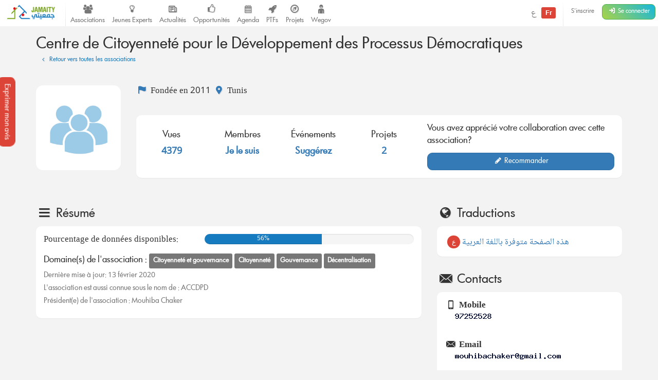

--- FILE ---
content_type: text/html; charset=UTF-8
request_url: https://jamaity.org/association/centre-de-citoyennete-pour-le-developpement-des-processus-democratiques/
body_size: 11031
content:
<!DOCTYPE html> <html xmlns="http://www.w3.org/1999/xhtml" xmlns:og="http://ogp.me/ns#" xmlns:fb="http://www.facebook.com/2008/fbml" lang="fr_FR" > <head> <title> Centre de Citoyenneté pour le Développement des Processus Démocratiques &#8211; Jamaity </title> <meta charset="utf-8"> <meta http-equiv="X-UA-Compatible" content="IE=edge"> <meta name="viewport" content="width=device-width, initial-scale=1.0"> <meta property="twitter:account_id" content="15003744"/> <meta property="og:site_name" content="Jamaity"/> <meta property="title" content="Centre de Citoyenneté pour le Développement des Processus Démocratiques"/> <meta property="og:title" content="Centre de Citoyenneté pour le Développement des Processus Démocratiques"/> <meta property="og:url" content="https://jamaity.org/association/centre-de-citoyennete-pour-le-developpement-des-processus-democratiques/"/> <meta property="og:locale" content="fr_FR"/> <meta property="og:type" content="article"/> <meta name="twitter:card" content="summary_large_image" /> <meta name="twitter:site" content="@jamaity_tn" /> <meta name="twitter:via" content="jamaity_tn" /> <meta name="twitter:creator" content="@jamaity_tn" /> <meta name="twitter:title" content="Centre de Citoyenneté pour le Développement des Processus Démocratiques" /> <meta name="keywords" content="associations, tunisie, opportunités, projets, réseau, transition, arab spring" /> <meta name="date" content="1401720812" /> <meta name="standout" content="https://jamaity.org/association/centre-de-citoyennete-pour-le-developpement-des-processus-democratiques/" /> <meta property="fb:app_id" content="177657269267171"/> <meta property="fb:pages" content="239076232916848"/> <meta property="article:publisher" content="https://www.facebook.com/jamaity.org"/> <meta property="og:article:published_time" content="1401720812"/> <link rel="canonical" data-page-subject="true" href="https://jamaity.org/association/centre-de-citoyennete-pour-le-developpement-des-processus-democratiques/"> <meta content="#f37822" name="msapplication-TileColor"> <meta content="https://jamaity.org/wp-content/themes/wp-jamaity-v2/static/img/defaults/mstile-144x144.png" name="msapplication-TileImage"> <meta content="#ffffff" name="theme-color"> <script type="text/javascript">
		if (window.self !== window.top) {
			window.top.location.href = window.location.href;
		}
	</script> <link rel='dns-prefetch' href='//ajax.googleapis.com' /> <link rel='dns-prefetch' href='//s.w.org' /> <script type="text/javascript">
			window._wpemojiSettings = {"baseUrl":"https:\/\/s.w.org\/images\/core\/emoji\/13.0.1\/72x72\/","ext":".png","svgUrl":"https:\/\/s.w.org\/images\/core\/emoji\/13.0.1\/svg\/","svgExt":".svg","source":{"concatemoji":"https:\/\/jamaity.org\/wp-includes\/js\/wp-emoji-release.min.js?ver=5.6"}};
			!function(e,a,t){var r,n,o,i,p=a.createElement("canvas"),s=p.getContext&&p.getContext("2d");function c(e,t){var a=String.fromCharCode;s.clearRect(0,0,p.width,p.height),s.fillText(a.apply(this,e),0,0);var r=p.toDataURL();return s.clearRect(0,0,p.width,p.height),s.fillText(a.apply(this,t),0,0),r===p.toDataURL()}function l(e){if(!s||!s.fillText)return!1;switch(s.textBaseline="top",s.font="600 32px Arial",e){case"flag":return!c([127987,65039,8205,9895,65039],[127987,65039,8203,9895,65039])&&(!c([55356,56826,55356,56819],[55356,56826,8203,55356,56819])&&!c([55356,57332,56128,56423,56128,56418,56128,56421,56128,56430,56128,56423,56128,56447],[55356,57332,8203,56128,56423,8203,56128,56418,8203,56128,56421,8203,56128,56430,8203,56128,56423,8203,56128,56447]));case"emoji":return!c([55357,56424,8205,55356,57212],[55357,56424,8203,55356,57212])}return!1}function d(e){var t=a.createElement("script");t.src=e,t.defer=t.type="text/javascript",a.getElementsByTagName("head")[0].appendChild(t)}for(i=Array("flag","emoji"),t.supports={everything:!0,everythingExceptFlag:!0},o=0;o<i.length;o++)t.supports[i[o]]=l(i[o]),t.supports.everything=t.supports.everything&&t.supports[i[o]],"flag"!==i[o]&&(t.supports.everythingExceptFlag=t.supports.everythingExceptFlag&&t.supports[i[o]]);t.supports.everythingExceptFlag=t.supports.everythingExceptFlag&&!t.supports.flag,t.DOMReady=!1,t.readyCallback=function(){t.DOMReady=!0},t.supports.everything||(n=function(){t.readyCallback()},a.addEventListener?(a.addEventListener("DOMContentLoaded",n,!1),e.addEventListener("load",n,!1)):(e.attachEvent("onload",n),a.attachEvent("onreadystatechange",function(){"complete"===a.readyState&&t.readyCallback()})),(r=t.source||{}).concatemoji?d(r.concatemoji):r.wpemoji&&r.twemoji&&(d(r.twemoji),d(r.wpemoji)))}(window,document,window._wpemojiSettings);
		</script> <style type="text/css">
img.wp-smiley,
img.emoji {
	display: inline !important;
	border: none !important;
	box-shadow: none !important;
	height: 1em !important;
	width: 1em !important;
	margin: 0 .07em !important;
	vertical-align: -0.1em !important;
	background: none !important;
	padding: 0 !important;
}
</style> <link rel='stylesheet' id='litespeed-cache-dummy-css' href='https://jamaity.org/wp-content/plugins/litespeed-cache/assets/css/litespeed-dummy.css?ver=5.6' type='text/css' media='all' /> <link rel='stylesheet' id='wp-block-library-css' href='https://jamaity.org/wp-includes/css/dist/block-library/style.min.css?ver=5.6' type='text/css' media='all' /> <link rel='stylesheet' id='ppress-frontend-css' href='https://jamaity.org/wp-content/plugins/wp-user-avatar/assets/css/frontend.min.css?ver=4.15.4' type='text/css' media='all' /> <link rel='stylesheet' id='ppress-flatpickr-css' href='https://jamaity.org/wp-content/plugins/wp-user-avatar/assets/flatpickr/flatpickr.min.css?ver=4.15.4' type='text/css' media='all' /> <link rel='stylesheet' id='ppress-select2-css' href='https://jamaity.org/wp-content/plugins/wp-user-avatar/assets/select2/select2.min.css?ver=5.6' type='text/css' media='all' /> <link rel='stylesheet' id='jmv2-css-css' href='https://jamaity.org/wp-content/themes/wp-jamaity-v2/static/css/style_v1.5.css?ver=5.6' type='text/css' media='all' /> <link rel='stylesheet' id='select2-css-css' href='https://jamaity.org/wp-content/themes/wp-jamaity-v2/static/css/select2.css?ver=5.6' type='text/css' media='all' /> <link rel='stylesheet' id='select2-bootstrap.css-css' href='https://jamaity.org/wp-content/themes/wp-jamaity-v2/static/css/select2-bootstrap.css?ver=5.6' type='text/css' media='all' /> <script type='text/javascript' src='https://ajax.googleapis.com/ajax/libs/jquery/1.11.1/jquery.min.js?ver=5.6' id='jquery-js'></script> <script type='text/javascript' src='https://jamaity.org/wp-content/plugins/wp-user-avatar/assets/flatpickr/flatpickr.min.js?ver=4.15.4' id='ppress-flatpickr-js'></script> <script type='text/javascript' src='https://jamaity.org/wp-content/plugins/wp-user-avatar/assets/select2/select2.min.js?ver=4.15.4' id='ppress-select2-js'></script> <link rel="canonical" href="https://jamaity.org/association/centre-de-citoyennete-pour-le-developpement-des-processus-democratiques/" /> <link rel="alternate" type="application/json+oembed" href="https://jamaity.org/wp-json/oembed/1.0/embed?url=https%3A%2F%2Fjamaity.org%2Fassociation%2Fcentre-de-citoyennete-pour-le-developpement-des-processus-democratiques%2F" /> <link rel="alternate" type="text/xml+oembed" href="https://jamaity.org/wp-json/oembed/1.0/embed?url=https%3A%2F%2Fjamaity.org%2Fassociation%2Fcentre-de-citoyennete-pour-le-developpement-des-processus-democratiques%2F&#038;format=xml" /> <link rel="apple-touch-icon" sizes="57x57" href="https://jamaity.org/wp-content/themes/wp-jamaity-v2/static/favicons/on-57x57.png" /><link rel="apple-touch-icon" sizes="60x60" href="https://jamaity.org/wp-content/themes/wp-jamaity-v2/static/favicons/on-60x60.png" /><link rel="apple-touch-icon" sizes="72x72" href="https://jamaity.org/wp-content/themes/wp-jamaity-v2/static/favicons/on-72x72.png" /><link rel="apple-touch-icon" sizes="76x76" href="https://jamaity.org/wp-content/themes/wp-jamaity-v2/static/favicons/on-76x76.png" /><link rel="apple-touch-icon" sizes="114x114" href="https://jamaity.org/wp-content/themes/wp-jamaity-v2/static/favicons/on-114x114.png" /><link rel="apple-touch-icon" sizes="120x120" href="https://jamaity.org/wp-content/themes/wp-jamaity-v2/static/favicons/on-120x120.png" /><link rel="apple-touch-icon" sizes="144x144" href="https://jamaity.org/wp-content/themes/wp-jamaity-v2/static/favicons/on-144x144.png" /><link rel="apple-touch-icon" sizes="152x152" href="https://jamaity.org/wp-content/themes/wp-jamaity-v2/static/favicons/on-152x152.png" /><link rel="apple-touch-icon" sizes="180x180" href="https://jamaity.org/wp-content/themes/wp-jamaity-v2/static/favicons/on-180x180.png" /><link rel="icon" type="image/png" sizes="192x192" href="https://jamaity.org/wp-content/themes/wp-jamaity-v2/static/favicons/on-192x192.png" /><link rel="icon" type="image/png" sizes="32x32" href="https://jamaity.org/wp-content/themes/wp-jamaity-v2/static/favicons/favicon-32x32.png" /><link rel="icon" type="image/png" sizes="96x96" href="https://jamaity.org/wp-content/themes/wp-jamaity-v2/static/favicons/favicon-96x96.png" /><link rel="icon" type="image/png" sizes="16x16" href="https://jamaity.org/wp-content/themes/wp-jamaity-v2/static/favicons/favicon-16x16.png" /></head> <body class="association-template-default single single-association postid-23264 unknown" itemscope="itemscope" itemtype="http://schema.org/WebPage"> <!--[if lt IE 8]> <div class="alert alert-warning"> You are using an <strong>outdated</strong> browser. Please <a href="http://browsehappy.com/">upgrade your browser</a> to improve your experience. </div> <![endif]--> <a href="#" class="feedback-btn btn" onclick="_gaq.push(['_trackEvent','PopFeedback','BetaV2Feedback',this.href]);" data-toggle="modal" data-target="#feedback">Exprimer mon avis</a> <div class="modal fade" id="feedback" tabindex="-1" role="dialog" aria-labelledby="feedbackTitle" aria-hidden="true"> <div class="modal-dialog "> <div class="modal-content"> <div class="modal-header"> <button type="button" class="close" data-dismiss="modal"><span aria-hidden="true">&times;</span><span class="sr-only">Fermer</span></button> <h4 class="modal-title" id="feedbackTitle"><span class="zicon-clipboard-2"></span>Votre avis nous intéresse </h4> </div> <div class="modal-body"> <form id="FeedbackForm" role="form"> <div class="form-error"></div> <div class="form-content"> <input type="hidden" name="datetime" id="datetime" value="17/01/2026 02:47:37"> <h3 class="h4">1 - À quel point la plateforme correspond à vos attentes?</h3> <div class="well"> <select class="form-control input-lg" id="expectations" name="expectations"> <option value="na">Notez sur une échelle de 1 à 5 (3 exclu)</option> <option value="1">1</option> <option value="2">2</option> <option value="4">4</option> <option value="5">5</option> </select> </div> <h3 class="h4">2 - La nouvelle plateforme par rapport à l'ancienne plateforme?</h3> <div class="well"> <div class="row"> <div class="col-xs-4"> <button type="button" class="btn btn-danger btn-radio btn-block active">Décevante</button> <input type="radio" name="evolution" value="negative" class="hidden" selected> </div> <div class="col-xs-4"> <button type="button" class="btn btn-warning btn-radio btn-block">Moyenne</button> <input type="radio" name="evolution" value="neutral" class="hidden"> </div> <div class="col-xs-4"> <button type="button" class="btn btn-success btn-radio btn-block">Géniale</button> <input type="radio" name="evolution" value="positive" class="hidden"> </div> </div> <hr class="invisiblebar half"> <p class="small text-muted text-center">Cliquez sur le bouton sous le sentiment que vous exprimez</p> </div> <h3 class="h4">3 - Avez-vous des améliorations à suggérer?</h3> <div class="well"> <textarea name="ameliorations" id="ameliorations" class="form-control" cols="30" rows="4" placeholder="Partagez quelques suggestions d'améliorations que vous souhaitez voir sur la plateforme Jamaity"></textarea> </div> <button type="submit" class="btn btn-success btn-radio btn-block">Envoyer mon avis</button> </div> </form> <hr> <p class="text-justify"> Nous nous appuyons toujours sur les retours de nos chers utilisateurs pour une amélioration continue de la plateforme Jamaity. Tous les avis comptent ! </p> <p class="text-justify text-info">Tous les avis sont collectés d'une manière anonyme pour permettre au plus grand nombre de s'exprimer librement (même si vous êtes connectés) </p> </div> </div> </div> </div> <nav class="navbar navbar-default navbar-static-top" role="navigation"> <div class="pull-right navbar-btn" style="display:block;margin-right:5px;"> <a href="https://jamaity.org/signup/?redirect=https%3A%2F%2Fjamaity.org%2Fassociation%2Fcentre-de-citoyennete-pour-le-developpement-des-processus-democratiques%2F" class="btn btn-link btn-sm hidden-xs" >S'inscrire</a> <a href="https://jamaity.org/login/?redirect=https%3A%2F%2Fjamaity.org%2Fassociation%2Fcentre-de-citoyennete-pour-le-developpement-des-processus-democratiques%2F" class="btn btn-success btn-sm"> <span class="zicon-login-2"></span> <span class="hidden-xs hidden-sm">Se connecter</span> </a> </div> <ul class="nav navbar-nav pull-right"> <li> <a href="?setLang=ar" style="line-height: 33px;" > <span class=""> ع </span> <span class="notif-bubble notif-bubble-on label"> Fr </span> </a> </li> <li class="vdivider hovernav"></li> </ul> <ul class="nav navbar-nav pull-left"> <li class="hidden-sm"> <a class="navbar-brand" href="https://jamaity.org/"> <img src="https://jamaity.org/wp-content/themes/wp-jamaity-v2/static/img/jamaity_logo.png" alt="Jamaity Logo"> </a> </li> <li class="visible-sm"> <a class="navbar-brand" href="https://jamaity.org/" > <img src="https://jamaity.org/wp-content/themes/wp-jamaity-v2/static/img/jamaity_brand_notext.png" alt="Jamaity Logo"> </a> </li> <li class="vdivider hovernav"></li> <li class="hidden-sm hidden-xs"> <a class="nav-modern-button color-hover-ngo" href="https://jamaity.org/associations/"> <span class="zicon-users"></span> <span class="text">Associations</span> </a> </li> <li class="hidden-sm hidden-xs"> <a class="nav-modern-button color-hover-project" title="Jeunes Experts" href="https://jamaity.org/experts/"> <span class="zicon-lightbulb"></span> <span class="text">Jeunes Experts</span> </a> </li> <li class="hidden-sm hidden-xs"> <a class="nav-modern-button color-hover-actu" href="https://jamaity.org/actu/"> <span class="zicon-newspaper-1"></span> <span class="text">Actualités</span> </a> </li> <li class="hidden-sm hidden-xs"> <a class="nav-modern-button color-hover-opportunity" href="https://jamaity.org/forsa/"> <span class="zicon-thumbs-up"></span> <span class="text">Opportunités</span> </a> </li> <li class="hidden-sm hidden-xs"> <a class="nav-modern-button color-hover-event" href="https://jamaity.org/agenda/"> <span class="zicon-calendar-6"></span> <span class="text">Agenda</span> </a> </li> <li class="hidden-sm hidden-xs"> <a class="nav-modern-button color-hover-ptf" href="https://jamaity.org/ptf/"> <span class="zicon-rocket"></span> <span class="text">PTFs</span> </a> </li> <li class="hidden-sm hidden-xs"> <a class="nav-modern-button color-hover-project" href="https://jamaity.org/projets/"> <span class="zicon-compass-2"></span> <span class="text">Projets</span> </a> </li> <li class="hidden-sm hidden-xs"> <a class="nav-modern-button color-hover-project" href="https://jamaity.org/wegov"> <span class="zicon-child"></span> <span class="text">Wegov</span> </a> </li> </ul> </nav> <script type="text/javascript">
jQuery(document).on('click', '.mega-dropdown', function(e) {
	e.stopPropagation()
})
</script> <div class="container"> <div class="row"> <div class="col-md-12"> <h1 class="h2 pull-left headline" itemprop="headline">Centre de Citoyenneté pour le Développement des Processus Démocratiques <small> <a href="https://jamaity.org/associations/" class="btn btn-xs color-ngo"><span class="zicon-angle-left"></span> Retour vers toutes les associations</a> </small> </h1> </div> </div> <hr class="invisiblebar half"> <div class="row"> <div class="col-md-2 col-xs-3"> <span class="ngo-img-container"> <img src="https://jamaity.org/wp-content/themes/wp-jamaity-v2/static/img/defaults/ngo_default.jpg" width="200" height="200" alt="Centre de Citoyenneté pour le Développement des Processus Démocratiques" class="img-responsive img-rounded" title="Centre de Citoyenneté pour le Développement des Processus Démocratiques"> </span> <div class="text-center"> </div> </div> <div class="col-md-10 col-xs-9"> <div class="row" style="margin-bottom: 10px;"> <div class="col-md-12"> <div class="pull-left"> <span class="zicon-flag-3 text-primary"></span> Fondée en 2011 <span class="zicon-location-5 text-primary"></span> Tunis </a> <br> <br> </div> </div> </div> <div class="panel no-margin"> <div class="panel-body"> <div class="row"> <div class="col-md-7 col-xs-12"> <div class="no-padding row ngo-overview"> <div class="col-md-3 col-sm-6 col-xs-6"> <h4 class="text-center"> <span class="muted"> Vues </span><br> <strong class="text-primary">4379</strong> </h4> </div> <div class="col-md-3 col-sm-6 col-xs-6"> <h4 class="text-center"> <span class="muted">Membres</span><br> <strong class="text-primary"> <a href="https://jamaity.org/edit-profile/?focus=add_ngo">Je le suis</a> </strong> </h4> </div> <div class="col-md-3 col-sm-6 col-xs-6"> <h4 class="text-center"> <span class="muted">Événements</span><br> <strong class="text-primary"> <a href="https://jamaity.org/contribuer/suggestion-event/">Suggérez</a> </strong> </h4> </div> <div class="col-md-3 col-sm-6 col-xs-6"> <h4 class="text-center"> <span class="muted">Projets</span><br> <a href="#projects" class="page-scroll"> <strong class="text-primary">2</strong> </a> </h4> </div> </div> </div> <div class="col-md-5 col-xs-12"> <p>Vous avez apprécié votre collaboration avec cette association?</p> <a href="#review" class="page-scroll btn btn-block btn-primary"><span class="zicon-pencil"></span> Recommander</a> </div> </div> </div> </div> </div> </div> </div> <hr class="invisiblebar"> <div id="quicsknav" class="smooth-menu-affix hide" data-spy="affix" data-offset-top="300"> <div class="panel smooth-menu no-margin no-padding spy-menu"> <a href="https://jamaity.org/association/centre-de-citoyennete-pour-le-developpement-des-processus-democratiques/" class="pull-left" data-original-title="Centre de Citoyenneté pour le Développement des Processus Démocratiques" data-placement="bottom" data-toggle="tooltip"> <img src="https://jamaity.org/wp-content/themes/wp-jamaity-v2/static/img/defaults/ngo_default.jpg" width="40" height="40" style="width:40px;height:40px;" alt="Centre de Citoyenneté pour le Développement des Processus Démocratiques" title="Centre de Citoyenneté pour le Développement des Processus Démocratiques"> </a> <ul class="nav nav-border nav-justified quicknav-menu " role="tablist" id="ngoTabNav"> <li class="active"><a href="#summary" class="hover-ngo page-scroll" role="tab" data-toggle="tab"><i class="zicon-menu"></i> <span class="caption">Résumé</span></a></li> <li><a href="#structure" class="hover-ngo page-scroll" role="tab" data-toggle="tab"><i class="zicon-flow-merge"></i> <span class="caption"> Structure</span></a></li> <li><a href="#projects" class="hover-project page-scroll" role="tab" data-toggle="tab"><i class="zicon-compass-1"></i> <span class="caption">Projets</span></a></li> <li><a href="#members" class="hover-ngo page-scroll" role="tab" data-toggle="tab"><i class="zicon-users"></i> <span class="caption"> Membres</span></a></li> <li><a href="#reviews" class="color-ngo page-scroll" role="tab" data-toggle="tab"><i class="zicon-star-2"></i> <span class="caption">Recommandations</span></a></li> </ul> </div> </div> <div class="container"> <div class="row"> <div class="col-md-12"> <div class="pull-right"> </div> </div> </div> </div> <div class="container" rel="scrollspy"> <div class="row"> <div class="col-md-8"> <hr class="invisiblebar half"> <section id="summary"> <h2 class="h3"><span class="zicon-menu"></span> Résumé</h2> <div class="panel"> <div class="panel-body"> <div class="row"> <div class="col-md-5"> Pourcentage de données disponibles: </div> <div class="col-md-7"> <div class="progress"> <div class="progress-bar bg-ngo" role="progressbar" aria-valuenow="56" aria-valuemin="0" aria-valuemax="100" style="width: 56%;"> 56% </div> </div> </div> </div> <p> Domaine(s) de l'association : <span class="label label-default"> Citoyenneté et gouvernance</span> <span class="label label-default"> Citoyenneté</span> <span class="label label-default"> Gouvernance</span> <span class="label label-default"> Décentralisation</span> </p> <h5 class="text-muted">Dernière mise à jour: 13 février 2020</h5> <h5 class="text-muted">L'association est aussi connue sous le nom de : ACCDPD</h5> <h5 class="text-muted">Président(e) de l'association : Mouhiba Chaker</h5> </div> </div> </section> </div> <div class="col-md-4"> <hr class="invisiblebar half"> <section id="translation"> <h2 class="h3"><span class="zicon-globe"></span> Traductions</h2> <div class="panel"> <div class="panel-body"> <a href="https://jamaity.org/?post_type=association&p=88502?setLang=ar"> <span class="notif-bubble notif-bubble-on icon-circle icon-circle-sm ">ع</span> هذه الصفحة متوفرة باللغة العربية </a> </div> </div> </section> <hr class="invisiblebar half"> <section id="contacts"> <h2 class="h3"><span class="zicon-email"></span> Contacts</h2> <div class="panel"> <div class="panel-body"> <div class="row"> <div class="col-md-12 col-xs-12 col-sm-6"> <dl> <dt><span class="zicon-mobile-1"></span> Mobile</dt> <dd> <img src="[data-uri]" alt="ba10fe985362b063d0a65f60db00b642"> </dd> </dl> </div> <div class="col-md-12 col-xs-12 col-sm-6"> <dl> <dt><span class="zicon-email"></span> Email</dt> <dd> <img src="[data-uri]" alt="ba10fe985362b063d0a65f60db00b642"> </dd> </dl> </div> <div class="col-md-12 col-xs-12 col-sm-6"> <dl> <dt><span class="zicon-location-1"></span> Adresse</dt> <dd> 26 Rue d&#039;égypte tunis </dd> </dl> </div> </div> </div> </div> </section> </div> </div> <hr class="invisiblebar half"> <section id="structure"> <h2 class="h3"><span class="zicon-flow-merge"></span> Structure</h2> <div class="panel"> <div class="panel-body"> <strong>Centre de Citoyenneté pour le Développement des Processus Démocratiques</strong> est structurée en tant que: <span class="label label-default">Association</span> </div> </div> <hr class="invisiblebar half" id="events"> <section> <h2 class="h3"><span class="zicon-calendar"></span> Événements <small>0 événements au total</small></h2> <div class="row"> <div class="col-md-4"> <a href="https://jamaity.org/contribuer/suggestion-event/" class="btn btn-lg btn-border-event btn-block"><span class="zicon-plus"></span> Proposer d'autres événements</a> </div> </div> </section> <hr class="invisiblebar half" id="projects"> <section> <h2 class="h3"><span class="zicon-compass-1"></span> Projets <small>2 projets au total</small></h2> <div class="row"> <div class="col-md-3"> <article> <div class="panel no-rounded"> <a href="https://jamaity.org/project/exercice-des-droits-fondamentaux-de-la-femme-rurale-comme-citoyenne-mere-et-travailleuse-consortium-de-sidi-bouzid/" class="hover-img"> <img src="https://jamaity.org/wp-content/themes/wp-jamaity-v2/static/img/defaults/project_midsquare.jpg" alt="Exercice des droits fondamentaux de la femme rurale comme citoyenne, mère et travailleuse (Consortium de Sidi Bouzid)" class="img-responsive project-default-md"> </a> <div class="panel-body panel-body-tight text-center"> <h3><a href="https://jamaity.org/project/exercice-des-droits-fondamentaux-de-la-femme-rurale-comme-citoyenne-mere-et-travailleuse-consortium-de-sidi-bouzid/" class="color-project">Exercice des droits fondamentaux de la femme rurale comme citoyenne, mère et travailleuse (Consortium de Sidi Bouzid)</a></h3> <p class="text-center"> <a href="https://jamaity.org/association/association-victoire-pour-femmes-rurales/" target="_blank" title="ASSOCIATION VICTOIRE POUR FEMME RURALE (A.V.F.R)" class="img hover-img"> <img src="https://jamaity.org/wp-content/themes/wp-jamaity-v2/static/img/defaults/ngo_default.jpg" alt="Exercice des droits fondamentaux de la femme rurale comme citoyenne, mère et travailleuse (Consortium de Sidi Bouzid)" class="img-rounded ngo-rounded" style="height:55px;width:55px;"> </a> <a href="https://jamaity.org/bailleur/agence-francaise-de-developpement/" target="_blank" title="Agence française de développement" class="img hover-img"> <img src="https://jamaity.org/wp-content/themes/wp-jamaity-v2/static/img/defaults/ptf_default.jpg" alt="Exercice des droits fondamentaux de la femme rurale comme citoyenne, mère et travailleuse (Consortium de Sidi Bouzid)" class="img-rounded ptf-rounded" style="height:55px;width:55px;"> </a> <a href="https://jamaity.org/bailleur/solidarite-laique/" target="_blank" title="Solidarité Laïque Tunisie" class="img hover-img"> <img src="https://jamaity.org/wp-content/themes/wp-jamaity-v2/static/img/defaults/ptf_default.jpg" alt="Exercice des droits fondamentaux de la femme rurale comme citoyenne, mère et travailleuse (Consortium de Sidi Bouzid)" class="img-rounded ptf-rounded" style="height:55px;width:55px;"> </a> <a href="https://jamaity.org/association/centre-de-citoyennete-pour-le-developpement-des-processus-democratiques/" target="_blank" title="Centre de Citoyenneté pour le Développement des Processus Démocratiques" class="img hover-img"> <img src="https://jamaity.org/wp-content/themes/wp-jamaity-v2/static/img/defaults/ngo_default.jpg" alt="Exercice des droits fondamentaux de la femme rurale comme citoyenne, mère et travailleuse (Consortium de Sidi Bouzid)" class="img-rounded ngo-rounded" style="height:55px;width:55px;"> </a> </p> <small class="text-muted"><span class="zicon-clock"></span> Jun 2014 - Nov 2014 </small> <br> <small class="text-muted"> <span class="zicon-location-5"></span> Sidi Bouzid </a> </small> </div> </div> </article> </div> <div class="col-md-3"> <article> <div class="panel no-rounded"> <a href="https://jamaity.org/project/pcpa-soyons-actifs-actives/" class="hover-img"> <img width="500" height="500" src="https://jamaity.org/wp-content/uploads/2014/07/pcpa.jpg" class="img-responsive wp-post-image" alt="Programme Concerté Pluri-Acteurs Soyons Actifs/Actives" loading="lazy" title="Programme Concerté Pluri-Acteurs Soyons Actifs/Actives" srcset="https://jamaity.org/wp-content/uploads/2014/07/pcpa.jpg 500w, https://jamaity.org/wp-content/uploads/2014/07/pcpa-150x150.jpg 150w, https://jamaity.org/wp-content/uploads/2014/07/pcpa-300x300.jpg 300w" sizes="(max-width: 500px) 100vw, 500px" /> </a> <div class="panel-body panel-body-tight text-center"> <h3><a href="https://jamaity.org/project/pcpa-soyons-actifs-actives/" class="color-project">Programme Concerté Pluri-Acteurs Soyons Actifs/Actives</a></h3> <p class="text-center"> <a href="https://jamaity.org/bailleur/solidarite-laique/" target="_blank" title="Solidarité Laïque Tunisie" class="img hover-img"> <img src="https://jamaity.org/wp-content/themes/wp-jamaity-v2/static/img/defaults/ptf_default.jpg" alt="Programme Concerté Pluri-Acteurs Soyons Actifs/Actives" class="img-rounded ptf-rounded" style="height:55px;width:55px;"> </a> <a href="https://jamaity.org/association/association-amal-pour-le-developement-et-la-solidarite/" target="_blank" title="association AMAL pour le développement et la solidarité" class="img hover-img"> <img src="https://jamaity.org/wp-content/themes/wp-jamaity-v2/static/img/defaults/ngo_default.jpg" alt="Programme Concerté Pluri-Acteurs Soyons Actifs/Actives" class="img-rounded ngo-rounded" style="height:55px;width:55px;"> </a> <a href="https://jamaity.org/association/association-mediterravenir/" target="_blank" title="Association Méditerravenir" class="img hover-img"> <img src="https://jamaity.org/wp-content/themes/wp-jamaity-v2/static/img/defaults/ngo_default.jpg" alt="Programme Concerté Pluri-Acteurs Soyons Actifs/Actives" class="img-rounded ngo-rounded" style="height:55px;width:55px;"> </a> <a href="https://jamaity.org/?post_type=association&p=20849" target="_blank" title="Association Nama pour la Citoyenneté" class="img hover-img"> <img src="https://jamaity.org/wp-content/themes/wp-jamaity-v2/static/img/defaults/ngo_default.jpg" alt="Programme Concerté Pluri-Acteurs Soyons Actifs/Actives" class="img-rounded ngo-rounded" style="height:55px;width:55px;"> </a> <a href="https://jamaity.org/association/centre-de-citoyennete-pour-le-developpement-des-processus-democratiques/" target="_blank" title="Centre de Citoyenneté pour le Développement des Processus Démocratiques" class="img hover-img"> <img src="https://jamaity.org/wp-content/themes/wp-jamaity-v2/static/img/defaults/ngo_default.jpg" alt="Programme Concerté Pluri-Acteurs Soyons Actifs/Actives" class="img-rounded ngo-rounded" style="height:55px;width:55px;"> </a> <a href="https://jamaity.org/?post_type=association&p=21944" target="_blank" title="Création et Créativité pour le Développement et l&#8217;Embauche-Bizerte" class="img hover-img"> <img src="https://jamaity.org/wp-content/themes/wp-jamaity-v2/static/img/defaults/ngo_default.jpg" alt="Programme Concerté Pluri-Acteurs Soyons Actifs/Actives" class="img-rounded ngo-rounded" style="height:55px;width:55px;"> </a> <a href="https://jamaity.org/association/la-ligue-tunisienne-des-droits-de-lhomme/" target="_blank" title="Ligue Tunisienne des Droits de l&#8217;Homme" class="img hover-img"> <img src="https://jamaity.org/wp-content/themes/wp-jamaity-v2/static/img/defaults/ngo_default.jpg" alt="Programme Concerté Pluri-Acteurs Soyons Actifs/Actives" class="img-rounded ngo-rounded" style="height:55px;width:55px;"> </a> <a href="https://jamaity.org/association/tunisian-forum-for-youth-empowerment/" target="_blank" title="Tunisian Forum for Youth Empowerment-منتدى تونس للتمكين الشبابي" class="img hover-img"> <img src="https://jamaity.org/wp-content/themes/wp-jamaity-v2/static/img/defaults/ngo_default.jpg" alt="Programme Concerté Pluri-Acteurs Soyons Actifs/Actives" class="img-rounded ngo-rounded" style="height:55px;width:55px;"> </a> <a href="https://jamaity.org/association/association-culturelle-mashhed/" target="_blank" title="Association Mashhed Culturelle" class="img hover-img"> <img src="https://jamaity.org/wp-content/themes/wp-jamaity-v2/static/img/defaults/ngo_default.jpg" alt="Programme Concerté Pluri-Acteurs Soyons Actifs/Actives" class="img-rounded ngo-rounded" style="height:55px;width:55px;"> </a> <a href="https://jamaity.org/bailleur/agence-francaise-de-developpement/" target="_blank" title="Agence française de développement" class="img hover-img"> <img src="https://jamaity.org/wp-content/themes/wp-jamaity-v2/static/img/defaults/ptf_default.jpg" alt="Programme Concerté Pluri-Acteurs Soyons Actifs/Actives" class="img-rounded ptf-rounded" style="height:55px;width:55px;"> </a> </p> <small class="text-muted"><span class="zicon-clock"></span> Jan 2011 - Dec 2018 </small> <br> <small class="text-muted"> <span class="zicon-location-5"></span> Ariana et <a href="#" data-toggle="tooltip" data-placement="top" title=" Ben Arous<br> Bizerte<br> Jendouba<br> Kasserine<br> Le Kef<br> La Manouba<br> Sfax<br> Sidi Bouzid<br> Siliana<br> Tataouine<br> Tunis<br>"> 11 autre(s) régions </a> </small> </div> </div> </article> </div> <div class="col-md-3"> <a href="https://jamaity.org/contribuer/suggestion-project/" class="btn btn-lg btn-border-project btn-block"><span class="zicon-plus"></span> Proposer d'autres projets</a> </div> </div> </section> <hr class="invisiblebar half" id="opportunities"> <section> <h2 class="h3"><span class="zicon-thumbs-up"></span> Opportunités <small>0 opportunités au total</small></h2> <div class="row"> <div class="col-md-3"> <a href="https://jamaity.org/contribuer/suggestion-opportunity/" class="btn btn-lg btn-border-opportunity btn-block"><span class="zicon-plus"></span> Proposer d'autres opportunités</a> </div> </div> </section> <hr class="invisiblebar" id="pr"> <hr class="invisiblebar half"> <section> <h2 class="h3"><span class="zicon-megaphone"></span> On en parle</h2> <div class="row"> <div class="col-md-3"> <a href="https://jamaity.org/contribuer/suggestion-pr/" class="btn btn-lg btn-border-ressource btn-block"><span class="zicon-plus"></span> Proposer des éléments</a> </div> </div> </section> <hr class="invisiblebar half"> <section id="members"> <h2 class="h3"><span class="zicon-users"></span> Membres</h2> <div class="panel"> <div class="panel-body"> <p class="text-center"> Membre de l'association Centre de Citoyenneté pour le Développement des Processus Démocratiques ? <br> <a href="https://jamaity.org/signup/?from=ngoCTA">Inscrivez-vous</a> et rejoignez la sur Jamaity dès maintenant ! </p> </div> </div> </section> <hr class="invisiblebar" id="review"> <hr class="invisiblebar half"> <h2 class="h3"><span class="zicon-star-2"></span> Recommandations</h2> <div class="row"> <div class="col-md-6 col-sm-12"> <div class="panel"> <div class="panel-body"> <h4 class="text-center"><span class="zicon-chat-2 icon-xl"></span><br>Aucune recommandation pour l'instant</h4> <p class='alert alert-info'>Soyez le 1er à écrire votre avis.</p> </div> </div> </div> <div class="col-md-6 col-sm-12"> <div class="panel" id="recommandations"> <div class="panel-body"> <section id="respond"> <h3 class="h4">Votre recommandation</h3> <p><a rel="nofollow" id="cancel-comment-reply-link" href="/association/centre-de-citoyennete-pour-le-developpement-des-processus-democratiques/#respond" style="display:none;">Cliquez ici pour annuler la réponse.</a></p> <p>Vous devez être <a href="https://jamaity.org/login/">connecté</a> pour écrire un recommandation.</p> </section> </div> </div> </div> </div> <ol class="breadcrumb"><span itemscope itemtype="http://data-vocabulary.org/Breadcrumb"> <a href="https://jamaity.org" itemprop="url"> <span itemprop="title">Accueil</span> </a> </span> <span class="zicon-right-open-1 "></span><span itemscope itemtype="http://data-vocabulary.org/Breadcrumb"> <a href="https://jamaity.org/associations/" itemprop="url" title="Cartes de visite des Associations tunisiennes actives"> <span itemprop="title">Associations en Tunisie</span> </a> </span> <span class="zicon-right-open-1 "></span><span itemscope itemtype="http://data-vocabulary.org/Breadcrumb"><span itemprop="title"> <a href="https://jamaity.org/association/centre-de-citoyennete-pour-le-developpement-des-processus-democratiques/" itemprop="url">Centre de Citoyenneté pour le Développement des Processus Démocratiques</a></span></span></ol> <hr class="invisiblebar half"> </div> <nav class="float-nav border-jamaity closed visible-sm visible-xs" itemscope="itemscope" itemtype="http://schema.org/SiteNavigationElement" role="navigation" data-spy="affix" data-offset-top="125" > <ul> <li> <a onclick="_gaq.push(['_trackEvent','EditPTF','',this.href]);" href="https://jamaity.org/associations/"><span class="zicon-users color-ngo hover-ngo border-ngo icon-circle icon-circle-lg"></span></a> </li> <li> <a onclick="_gaq.push(['_trackEvent','EditPTF','',this.href]);" href="https://jamaity.org/ptf/"><span class="zicon-rocket color-ptf hover-ptf border-ptf icon-circle icon-circle-lg"></span></a> </li> <li> <a title="" onclick="_gaq.push(['_trackEvent','EditPTF','',this.href]);" href="https://jamaity.org/forsa/"><span class="zicon-thumbs-up hover-opportunity color-opportunity border-opportunity icon-circle icon-circle-lg"></span></a> </li> <li> <a title="Actualité Associative" onclick="_gaq.push(['_trackEvent','From','footer-actu',this.href]);" href="https://jamaity.org/actu/"><span class="zicon-newspaper-1 hover-actu color-actu border-actu icon-circle icon-circle-lg"></span></a> </li> <li> <a title="Projets" onclick="_gaq.push(['_trackEvent','From','footer-projets',this.href]);" href="https://jamaity.org/projets/"><span class="zicon-compass-2 hover-project color-project border-project icon-circle icon-circle-lg"></span></a> </li> <li> <a title="Agenda" onclick="_gaq.push(['_trackEvent','From','footer-agenda',this.href]);" href="https://jamaity.org/agenda/"><span class="zicon-calendar hover-event color-event border-event icon-circle icon-circle-lg"></span></a> </li> <li> <a title="Centre de ressources" onclick="_gaq.push(['_trackEvent','From','footer-publication',this.href]);" href="https://jamaity.org/resource-center/"><span class="zicon-folder-1 hover-ressource color-ressource border-ressource icon-circle icon-circle-lg"></span></a> </li> <li> <a title="Lexique de la société civile" onclick="_gaq.push(['_trackEvent','From','footer-lexique',this.href]);" href="https://jamaity.org/lexique/"><span class="zicon-asterisk hover-lexique color-lexique border-lexique icon-circle icon-circle-lg"></span></a> </li> </ul> <a class="toggle" href="#"><span class="zicon-plus"></span></a> </nav> <footer role="contentinfo" itemscope="itemscope" itemtype="http://schema.org/WPFooter"> <div class="footer-top"> <div class="container"> <div class="row"> <div class="col-xs-6 col-md-9 bloc"> <h4><i class="zicon-flash icon-lg"></i> Accès rapide</h4> <div class="row"> <div class="col-md-4 col-sm-4 col-xs-12"> <a href="https://jamaity.org/explorer/"> <strong><span class="zicon-globe-3"></span> Explorer</strong> <p><small class="hidden-xs hidden-sm">Découvrez le meilleur de Jamaity concentré par thématiques / régions.</small></p> </a> </div> <div class="col-md-4 col-sm-4 col-xs-12"> <a href="https://jamaity.org/search/"> <strong><span class="zicon-search"></span> Rechercher</strong> <p><small class="hidden-xs hidden-sm">Recherchez ce dont vous avez besoin sur le moteur de recherche Jamaity.</small></p> </a> </div> <div class="col-md-4 col-sm-4 col-xs-12"> <a href="https://jamaity.org/contribuer/"> <strong><span class="zicon-publish"></span> Contribuer <span class="label bg-opportunity hidden-sm hidden-xs">Nouveau</span></strong> <p><small class="hidden-xs hidden-sm">Enrichissez le contenu de Jamaity avec ce que vous savez le mieux</small></p> </a> </div> </div> <div class="row"> <div class="col-md-4 col-sm-4 col-xs-12"> <a href="https://jamaity.org/resource-center/"> <strong><span class="zicon-folder-1"></span> Centre de ressources</strong> <p><small class="hidden-xs hidden-sm">Votre base de ressources en ligne de la société civile tunisienne.</small></p> </a> </div> <div class="col-md-4 col-sm-4 col-xs-12"> <a href="https://jamaity.org/relations-publiques/"> <strong><span class="zicon-megaphone"></span> Relations publiques</strong> <p><small class="hidden-xs hidden-sm">Découvrez les éléments relatifs aux relations publiques des associations en Tunisie</small></p> </a> </div> </div> </div> <div class="col-xs-6 col-md-3 bloc"> <h4><i class="zicon-globe icon-lg"></i> Rester connecté</h4> <a href="http://jamaity.info/" target="_blank"> <strong>En savoir plus sur Jamaity</strong> <p><small class="hidden-xs hidden-sm">Découvrez tout sur Jamaity, sa vision, son histoire... </small></p> </a> <a href="http://about.jamaity.org/questions/" target="_blank"> <strong>Foire aux Questions</strong> <p><small class="hidden-xs hidden-sm">On a répondu à la plupart de vos interrogations</small></p> </a> <a href="https://jamaity.org/contact/"> <strong>Dites Bonjour !</strong> <p><small class="hidden-xs hidden-sm">Contactez Jamaity, nous sommes à l'écoute </small></p> </a> <ul class="jm-socialmedia jm-socialmedia-rounded jm-socialmedia-tiny " itemscope itemtype="http://schema.org/Organization"> <li><h4>Suivez-nous sur </h4></li> <li><a itemprop="sameAs" target="_blank" href="https://twitter.com/jamaity_tn" onclick="_gaq.push(['_trackEvent','SocialMedia','twitter',this.href]);" data-toggle="tooltip" class="bg-twitter" title="" data-original-title="Nous suivre sur Twitter"><span class="zicon-twitter"></span></a></li> <li><a itemprop="sameAs" target="_blank" href="https://facebook.com/jamaity.org" onclick="_gaq.push(['_trackEvent','SocialMedia','facebook',this.href]);" data-toggle="tooltip" class="bg-facebook" title="" data-original-title="Devenir fan sur Facebook"><span class="zicon-facebook-2"></span></a></li> <li><a itemprop="sameAs" target="_blank" href="https://plus.google.com/+JamaityOrg_tn" onclick="_gaq.push(['_trackEvent','SocialMedia','gplus',this.href]);" data-toggle="tooltip" class="bg-gplus" title="" data-original-title="Nous suivre sur Google Plus"><span class="zicon-gplus"></span></a></li> <li><a itemprop="sameAs" target="_blank" href="https://www.linkedin.com/groups/opportunités-Société-Civile-8273127" onclick="_gaq.push(['_trackEvent','SocialMedia','linkedin',this.href]);" data-toggle="tooltip" class="bg-linkedin" title="" data-original-title="Nous suivre sur linkedin"><span class="zicon-linkedin"></span></a></li> <li><a itemprop="sameAs" target="_blank" href="https://soundcloud.com/jamaity" onclick="_gaq.push(['_trackEvent','SocialMedia','soundcloud',this.href]);" data-toggle="tooltip" class="bg-soundcloud" title="" data-original-title="Nous suivre sur Soundcloud"><span class="zicon-soundcloud"></span></a></li> </ul> </div> </div> </footer> <hr class="invisiblebar half"> <div class="container"> <div class="row"> <div class="col-lg-6 col-md-6 col-sm-6 col-xs-12"> <h4 style="display:inline-block;">Supporté par</h4> <a href="https://jamaity.org/bailleur/remdh/?from=footer" target="_blank" > <img src="https://jamaity.org/wp-content/themes/wp-jamaity-v2/static/img/remdh_logo_square.png" alt="Réseau Euromed Logo" style="height:95px; margin-right:10px;"> </a> <a href="https://jamaity.org/bailleur/union-europeenne/?from=footer" target="_blank" > <img src="https://jamaity.org/wp-content/themes/wp-jamaity-v2/static/img/ue_flag.jpg" alt="UE Logo" style="height:80px; margin-right:8px;margin-left:8px;"> </a> <hr class="invisiblebar visible-xs"> </div> <div class="col-lg-6 col-md-6 col-sm-6 col-xs-12"> <a href="https://jamaity.org/bailleur/le-fonds-europeen-pour-la-democratie-fedem/?from=footer" target="_blank" > <img src="https://jamaity.org/wp-content/themes/wp-jamaity-v2/static/img/eed_logo.png" alt="European Endowment for Democracy Logo" class="img-rounded pull-right"> </a> </div> </div> </div> <hr class="invisiblebar half"> </div> </div> <footer> <div class="container"> <div class="row"> <div class="col-lg-12"> <p>&copy; 2026 <a href="https://jamaity.org/">Jamaity</a></p> </div> </div> </div> </footer> <script type="text/javascript">

var _gaq = _gaq || [];
_gaq.push(['_setAccount', 'UA-51721277-1']);
_gaq.push(['_trackPageview']);

_gaq.push(['_trackEvent','Lang','fr_FR','all']);


_gaq.push(['_trackEvent','LoggedIn','no','guest']);


(function() {
	var ga = document.createElement('script'); ga.type = 'text/javascript'; ga.async = true;
	ga.src = ('https:' == document.location.protocol ? 'https://ssl' : 'http://www') + '.google-analytics.com/ga.js';
	var s = document.getElementsByTagName('script')[0]; s.parentNode.insertBefore(ga, s);
})();

</script> <script type='text/javascript' src='https://jamaity.org/wp-content/themes/wp-jamaity-v2/static/js/select2.min.js?ver=2' id='jm-select2-script-js'></script> <script type='text/javascript' src='https://jamaity.org/wp-content/themes/wp-jamaity-v2/static/js/select2_locale_fr.js?ver=2' id='jm-select2-lang-script-js'></script> <script type='text/javascript' id='ajax-queries-script-js-extra'>
/* <![CDATA[ */
var jm_ajax_queries_selector = {"ajaxurl":"https:\/\/jamaity.org\/wp-admin\/admin-ajax.php","label_ngo":"Association","label_ptf":"Partenaire Technique et Financier","label_event":"\u00c9v\u00e9nement","label_project":"Projets","label_opportunity":"Opportunit\u00e9s","query_security":"239a4deca9"};
/* ]]> */
</script> <script type='text/javascript' src='https://jamaity.org/wp-content/themes/wp-jamaity-v2/static/jsmin/ajax-queries-script.js?ver=1.0' id='ajax-queries-script-js'></script> <script type='text/javascript' id='ppress-frontend-script-js-extra'>
/* <![CDATA[ */
var pp_ajax_form = {"ajaxurl":"https:\/\/jamaity.org\/wp-admin\/admin-ajax.php","confirm_delete":"Are you sure?","deleting_text":"Deleting...","deleting_error":"An error occurred. Please try again.","nonce":"3f47cdf868","disable_ajax_form":"false","is_checkout":"0","is_checkout_tax_enabled":"0"};
/* ]]> */
</script> <script type='text/javascript' src='https://jamaity.org/wp-content/plugins/wp-user-avatar/assets/js/frontend.min.js?ver=4.15.4' id='ppress-frontend-script-js'></script> <script type='text/javascript' src='https://jamaity.org/wp-content/themes/wp-jamaity-v2/static/js/imagesloaded.pkgd.min.js?ver=3.2.0' id='image-loaded-js'></script> <script type='text/javascript' src='https://jamaity.org/wp-content/themes/wp-jamaity-v2/static/js/masonry.pkgd.min.js?ver=3.3.2' id='masonryjs-js'></script> <script type='text/javascript' src='https://jamaity.org/wp-content/themes/wp-jamaity-v2/static/js/modernizr-2.6.2.min.js?ver=2.6.2' id='modernizr-js'></script> <script type='text/javascript' src='https://jamaity.org/wp-content/themes/wp-jamaity-v2/static/js/modernizr.custom.js?ver=2' id='modernizr-custom-for-3D-js'></script> <script type='text/javascript' src='https://jamaity.org/wp-content/themes/wp-jamaity-v2/static/jsmin/html5shiv.min.js?ver=2' id='html5shiv.js-js'></script> <script type='text/javascript' src='https://jamaity.org/wp-includes/js/jquery/ui/effect.min.js?ver=1.12.1' id='jquery-effects-core-js'></script> <script type='text/javascript' src='https://jamaity.org/wp-content/themes/wp-jamaity-v2/static/jsmin/bootstrap.min.js?ver=3.3.6' id='bootstrap-min-js-js'></script> <script type='text/javascript' src='https://jamaity.org/wp-content/themes/wp-jamaity-v2/static/js/init.js?ver=2' id='init-js-js'></script> <script type='text/javascript' id='feedback-js-js-extra'>
/* <![CDATA[ */
var gsfields = {"datetime":"entry.587786272","expectations":"entry.1256944461","evolution":"entry.332972551","ameliorations":"entry.1845475398"};
var gsform = "https:\/\/docs.google.com\/forms\/d\/1y9YnpYFdrAynOZXtqTUWUjmIC5ny9b61gg37CJvQazk\/formResponse";
/* ]]> */
</script> <script type='text/javascript' src='https://jamaity.org/wp-content/themes/wp-jamaity-v2/static/jsmin/feedback.min.js?ver=1' id='feedback-js-js'></script> <script type='text/javascript' src='https://jamaity.org/wp-includes/js/comment-reply.min.js?ver=5.6' id='comment-reply-js'></script> <script type='text/javascript' src='https://jamaity.org/wp-includes/js/wp-embed.min.js?ver=5.6' id='wp-embed-js'></script> </body> </html> <!-- Cache Enabler by KeyCDN @ Sat, 17 Jan 2026 02:47:38 GMT (https-index.html) -->

--- FILE ---
content_type: application/javascript
request_url: https://jamaity.org/wp-content/themes/wp-jamaity-v2/static/jsmin/ajax-queries-script.js?ver=1.0
body_size: 511
content:
jQuery(document).ready(function(b){var e={get:function(b){var a=void 0===b?"ngo":b;return ajax_setting={url:jm_ajax_queries_selector.ajaxurl,dataType:"json",quietMillis:100,data:function(b,d){return{action:"ajaxQuery",term:b,target:a,pg:d,security:jm_ajax_queries_selector.query_security}},results:function(a,b){return{results:a.results,more:a.more}}}}};b(".select-listing").select2({allowClear:!0});b(".select-typeahead").each(function(){var c=b(this).data("check");b(this).select2({minimumInputLength:3,
allowClear:!0,ajax:e.get(c),formatResult:function(a){return"<div class='select2-user-result'><span class='"+a.image+"'></span> "+a.text+"</div>"},formatSelection:function(a){return'<span class="'+a.image+'"></span> '+a.text},initSelection:function(a,c){var d=b(a).attr("data-init-text"),e=b(a).attr("data-init-image");c({text:d,image:e})}})});b(".select-typeahead-multilisting").each(function(){var c=b(this).data("check");b(this).select2({allowClear:!0,multiple:!0,minimumInputLength:1,ajax:e.get(c),
formatResult:function(a){return"<div class='select2-user-result'><span class='"+a.image+"'></span> "+a.text+"</div>"},formatSelection:function(a){return'<span class="'+a.image+'"></span> '+a.text},initSelection:function(a,c){var d=eval(b(a).data("init-tags"));c(d)}})})});